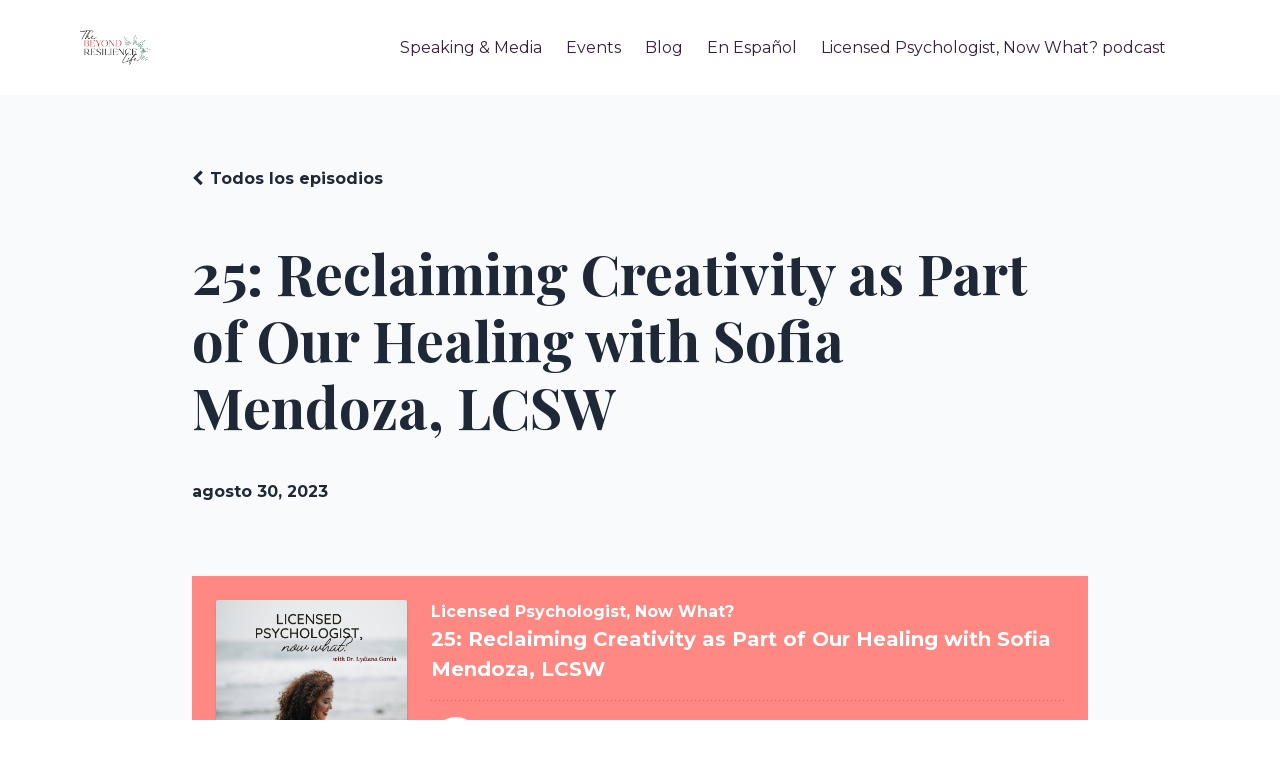

--- FILE ---
content_type: text/html; charset=utf-8
request_url: https://www.thebeyondresiliencelife.com/podcasts/licensed-psychologist-now-what/episodes/2148104692
body_size: 10581
content:
<!DOCTYPE html>
<html lang="en">
  <head>

    <!-- Title and description ================================================== -->
    
              <meta name="csrf-param" content="authenticity_token">
              <meta name="csrf-token" content="lGcMPX+atTVAOf6lRShSfcMerK4Truda589/fHTw+DqfKNte9ow3uqSxeKyd/wLdzdgSqZunj5CTMIp7EezinQ==">
            
    <title>
      
        25: Reclaiming Creativity as Part of Our Healing with Sofia Mendoza, LCSW
      
    </title>
    <meta charset="utf-8" />
    <meta content="IE=edge,chrome=1" http-equiv="X-UA-Compatible">
    <meta name="viewport" content="width=device-width, initial-scale=1, maximum-scale=1, user-scalable=no">
    
      <meta name="description" content="Today on ‘Licensed Psychologist, Now What? Podcast’ I have the honor and privilege to introduce Sofia Mendoza, LCSW @mendingrootstherapy. Sofia Mendoza is a bilingual LCSW in Long Beach, CA. She is also the author and creator of the Mending Roots Coping Guides Collection – mental health themed..." />
    

    <!-- Helpers ================================================== -->
    <meta property="og:type" content="website">
<meta property="og:url" content="https://www.thebeyondresiliencelife.com/podcasts/licensed-psychologist-now-what/episodes/2148104692">
<meta name="twitter:card" content="summary_large_image">

<meta property="og:title" content="25: Reclaiming Creativity as Part of Our Healing with Sofia Mendoza, LCSW">
<meta name="twitter:title" content="25: Reclaiming Creativity as Part of Our Healing with Sofia Mendoza, LCSW">


<meta property="og:description" content="Today on ‘Licensed Psychologist, Now What? Podcast’ I have the honor and privilege to introduce Sofia Mendoza, LCSW @mendingrootstherapy. Sofia Mendoza is a bilingual LCSW in Long Beach, CA. She is also the author and creator of the Mending Roots Coping Guides Collection – mental health themed...">
<meta name="twitter:description" content="Today on ‘Licensed Psychologist, Now What? Podcast’ I have the honor and privilege to introduce Sofia Mendoza, LCSW @mendingrootstherapy. Sofia Mendoza is a bilingual LCSW in Long Beach, CA. She is also the author and creator of the Mending Roots Coping Guides Collection – mental health themed...">


<meta property="og:image" content="https://kajabi-storefronts-production.kajabi-cdn.com/kajabi-storefronts-production/site/50146/podcasts/elgHKnowSbSnw5PdsnEg_Brown_White_Summer_Self_Care_Healing_Podcast_Cover.png">
<meta name="twitter:image" content="https://kajabi-storefronts-production.kajabi-cdn.com/kajabi-storefronts-production/site/50146/podcasts/elgHKnowSbSnw5PdsnEg_Brown_White_Summer_Self_Care_Healing_Podcast_Cover.png">


    <link href="https://kajabi-storefronts-production.kajabi-cdn.com/kajabi-storefronts-production/file-uploads/themes/868492/settings_images/2e8e1cf-ab8e-f76e-4bf7-ad18f07db_778c9abe-8f28-488a-9e42-9f621691ce20.png?v=2" rel="shortcut icon" />
    <link rel="canonical" href="https://www.thebeyondresiliencelife.com/podcasts/licensed-psychologist-now-what/episodes/2148104692" />

    <!-- CSS ================================================== -->
    <link rel="stylesheet" href="https://maxcdn.bootstrapcdn.com/bootstrap/4.0.0-alpha.4/css/bootstrap.min.css" integrity="sha384-2hfp1SzUoho7/TsGGGDaFdsuuDL0LX2hnUp6VkX3CUQ2K4K+xjboZdsXyp4oUHZj" crossorigin="anonymous">
    <link rel="stylesheet" href="https://maxcdn.bootstrapcdn.com/font-awesome/4.5.0/css/font-awesome.min.css">
    
      <link href="//fonts.googleapis.com/css?family=Montserrat:400,700,400italic,700italic|Playfair+Display:400,700,400italic,700italic" rel="stylesheet" type="text/css">
    
    <link rel="stylesheet" media="screen" href="https://kajabi-app-assets.kajabi-cdn.com/assets/core-0d125629e028a5a14579c81397830a1acd5cf5a9f3ec2d0de19efb9b0795fb03.css" />
    <link rel="stylesheet" media="screen" href="https://kajabi-storefronts-production.kajabi-cdn.com/kajabi-storefronts-production/themes/868492/assets/styles.css?1722606253723392" />
    <link rel="stylesheet" media="screen" href="https://kajabi-storefronts-production.kajabi-cdn.com/kajabi-storefronts-production/themes/868492/assets/overrides.css?1722606253723392" />

    <!-- Full Bleed Or Container ================================================== -->
    

    <!-- Header hook ================================================== -->
    <script type="text/javascript">
  var Kajabi = Kajabi || {};
</script>
<script type="text/javascript">
  Kajabi.currentSiteUser = {
    "id" : "-1",
    "type" : "Guest",
    "contactId" : "",
  };
</script>
<script type="text/javascript">
  Kajabi.theme = {
    activeThemeName: "Premier Site",
    previewThemeId: null,
    editor: false
  };
</script>
<meta name="turbo-prefetch" content="false">
<meta name="facebook-domain-verification" content="itss5ued8tb4w1ao2x6bx7cx1vg1mh" /><style type="text/css">
  #editor-overlay {
    display: none;
    border-color: #2E91FC;
    position: absolute;
    background-color: rgba(46,145,252,0.05);
    border-style: dashed;
    border-width: 3px;
    border-radius: 3px;
    pointer-events: none;
    cursor: pointer;
    z-index: 10000000000;
  }
  .editor-overlay-button {
    color: white;
    background: #2E91FC;
    border-radius: 2px;
    font-size: 13px;
    margin-inline-start: -24px;
    margin-block-start: -12px;
    padding-block: 3px;
    padding-inline: 10px;
    text-transform:uppercase;
    font-weight:bold;
    letter-spacing:1.5px;

    left: 50%;
    top: 50%;
    position: absolute;
  }
</style>
<script src="https://kajabi-app-assets.kajabi-cdn.com/vite/assets/track_analytics-999259ad.js" crossorigin="anonymous" type="module"></script><link rel="modulepreload" href="https://kajabi-app-assets.kajabi-cdn.com/vite/assets/stimulus-576c66eb.js" as="script" crossorigin="anonymous">
<link rel="modulepreload" href="https://kajabi-app-assets.kajabi-cdn.com/vite/assets/track_product_analytics-9c66ca0a.js" as="script" crossorigin="anonymous">
<link rel="modulepreload" href="https://kajabi-app-assets.kajabi-cdn.com/vite/assets/stimulus-e54d982b.js" as="script" crossorigin="anonymous">
<link rel="modulepreload" href="https://kajabi-app-assets.kajabi-cdn.com/vite/assets/trackProductAnalytics-3d5f89d8.js" as="script" crossorigin="anonymous">      <script type="text/javascript">
        if (typeof (window.rudderanalytics) === "undefined") {
          !function(){"use strict";window.RudderSnippetVersion="3.0.3";var sdkBaseUrl="https://cdn.rudderlabs.com/v3"
          ;var sdkName="rsa.min.js";var asyncScript=true;window.rudderAnalyticsBuildType="legacy",window.rudderanalytics=[]
          ;var e=["setDefaultInstanceKey","load","ready","page","track","identify","alias","group","reset","setAnonymousId","startSession","endSession","consent"]
          ;for(var n=0;n<e.length;n++){var t=e[n];window.rudderanalytics[t]=function(e){return function(){
          window.rudderanalytics.push([e].concat(Array.prototype.slice.call(arguments)))}}(t)}try{
          new Function('return import("")'),window.rudderAnalyticsBuildType="modern"}catch(a){}
          if(window.rudderAnalyticsMount=function(){
          "undefined"==typeof globalThis&&(Object.defineProperty(Object.prototype,"__globalThis_magic__",{get:function get(){
          return this},configurable:true}),__globalThis_magic__.globalThis=__globalThis_magic__,
          delete Object.prototype.__globalThis_magic__);var e=document.createElement("script")
          ;e.src="".concat(sdkBaseUrl,"/").concat(window.rudderAnalyticsBuildType,"/").concat(sdkName),e.async=asyncScript,
          document.head?document.head.appendChild(e):document.body.appendChild(e)
          },"undefined"==typeof Promise||"undefined"==typeof globalThis){var d=document.createElement("script")
          ;d.src="https://polyfill-fastly.io/v3/polyfill.min.js?version=3.111.0&features=Symbol%2CPromise&callback=rudderAnalyticsMount",
          d.async=asyncScript,document.head?document.head.appendChild(d):document.body.appendChild(d)}else{
          window.rudderAnalyticsMount()}window.rudderanalytics.load("2apYBMHHHWpiGqicceKmzPebApa","https://kajabiaarnyhwq.dataplane.rudderstack.com",{})}();
        }
      </script>
      <script type="text/javascript">
        if (typeof (window.rudderanalytics) !== "undefined") {
          rudderanalytics.page({"account_id":"50472","site_id":"50146"});
        }
      </script>
      <script type="text/javascript">
        if (typeof (window.rudderanalytics) !== "undefined") {
          (function () {
            function AnalyticsClickHandler (event) {
              const targetEl = event.target.closest('a') || event.target.closest('button');
              if (targetEl) {
                rudderanalytics.track('Site Link Clicked', Object.assign(
                  {"account_id":"50472","site_id":"50146"},
                  {
                    link_text: targetEl.textContent.trim(),
                    link_href: targetEl.href,
                    tag_name: targetEl.tagName,
                  }
                ));
              }
            };
            document.addEventListener('click', AnalyticsClickHandler);
          })();
        }
      </script>
<script>
!function(f,b,e,v,n,t,s){if(f.fbq)return;n=f.fbq=function(){n.callMethod?
n.callMethod.apply(n,arguments):n.queue.push(arguments)};if(!f._fbq)f._fbq=n;
n.push=n;n.loaded=!0;n.version='2.0';n.agent='plkajabi';n.queue=[];t=b.createElement(e);t.async=!0;
t.src=v;s=b.getElementsByTagName(e)[0];s.parentNode.insertBefore(t,s)}(window,
                                                                      document,'script','https://connect.facebook.net/en_US/fbevents.js');


fbq('init', '2916150985096607');
fbq('track', "PageView");</script>
<noscript><img height="1" width="1" style="display:none"
src="https://www.facebook.com/tr?id=2916150985096607&ev=PageView&noscript=1"
/></noscript>
<meta name='site_locale' content='es'><style type="text/css">
  /* Font Awesome 4 */
  .fa.fa-twitter{
    font-family:sans-serif;
  }
  .fa.fa-twitter::before{
    content:"𝕏";
    font-size:1.2em;
  }

  /* Font Awesome 5 */
  .fab.fa-twitter{
    font-family:sans-serif;
  }
  .fab.fa-twitter::before{
    content:"𝕏";
    font-size:1.2em;
  }
</style>
<link rel="stylesheet" href="https://cdn.jsdelivr.net/npm/@kajabi-ui/styles@0.3.0/dist/kajabi_products/kajabi_products.css" />
<script type="module" src="https://cdn.jsdelivr.net/npm/@pine-ds/core@3.11.1/dist/pine-core/pine-core.esm.js"></script>
<script nomodule src="https://cdn.jsdelivr.net/npm/@pine-ds/core@3.11.1/dist/pine-core/index.esm.js"></script>

  </head>
  <body>
    <div class="container container--main">
      <div class="content-wrap">
        <div id="section-header" data-section-id="header"><!-- Header Variables -->























<!-- KJB Settings Variables -->





<style>
  .header {
    background: #fff;
  }
  
    .header--dark a, .header--dark a:hover, .header--dark a:not([href]):not([tabindex]) {
      color: #37203d;
    }
    .header--light a, .header--light a:hover, .header--light a:not([href]):not([tabindex]) {
      color: #37203d;
    }
  
  .header .logo--text, .header--left .header-menu a {
    line-height: 35px;
  }
  .header .logo--image {
    height: 35px;
  }
  .header .logo img {
    max-height: 35px;
  }
  .announcement {
      background: #cf2226;
      color: #ffffff;
    }
  /*============================================================================
    #Header User Menu Styles
  ==============================================================================*/
  .header .user__dropdown {
    background: #fff;
    top: 66px;
  }
  .header--center .user__dropdown {
    top: 50px;
  }
  
  /*============================================================================
    #Header Responsive Styles
  ==============================================================================*/
  @media (max-width: 767px) {
    .header .logo--text {
      line-height: 35px;
    }
    .header .logo--image {
      max-height: 35px;
    }
    .header .logo img {
      max-height: 35px;
    }
    .header .header-ham {
      top: 17px;
    }
  }
</style>



  <!-- Announcement Variables -->






<!-- KJB Settings Variables -->


<style>
  .announcement {
    background: #cf2226;
    color: #ffffff;
  }
  a.announcement:hover {
    color: #ffffff;
  }
</style>



  <div class="header header--light header--left" kjb-settings-id="sections_header_settings_background_color">
    <div class="container">
      
        <a href="/" class="logo logo--image">
          <img src="https://kajabi-storefronts-production.kajabi-cdn.com/kajabi-storefronts-production/file-uploads/themes/868492/settings_images/cbd6522-71e-a6df-d474-5ec7bdcb126_778c9abe-8f28-488a-9e42-9f621691ce20.png" kjb-settings-id="sections_header_settings_logo"/>
        </a>
      
      
        <div class="header-ham">
          <span></span>
          <span></span>
          <span></span>
        </div>
      
      <div kjb-settings-id="sections_header_settings_menu" class="header-menu">
        
          
            <a href="https://thebeyondresiliencelife.mykajabi.com/speakingandmedia">Speaking & Media</a>
          
            <a href="https://www.thebeyondresiliencelife.com/events">Events</a>
          
            <a href="https://www.thebeyondresiliencelife.com/the-blog">Blog</a>
          
            <a href="https://www.thebeyondresiliencelife.com/espa%C3%B1ol">En Español</a>
          
            <a href="https://www.thebeyondresiliencelife.com/licensed-psychologist-now-what">Licensed Psychologist, Now What? podcast</a>
          
        
        
        <!-- User Dropdown Variables -->





<!-- KJB Settings Variables -->






  <span kjb-settings-id="sections_header_settings_language_login"><a href="/login"></a></span>


      </div>
    </div>
  </div>


</div>
        


        <style type='text/css'>
        
        .podcasts-episodes .dropdown  {
  position: relative;
}

.podcasts-episodes .dropdown-toggle:hover {
  cursor: pointer;
}

.podcasts-episodes .dropdown-menu {
  position: absolute;
  top: 100%;
  left: 0;
  z-index: 1000;
  display: none;
  float: left;
  min-width: 160px;
  padding-block: 5px;
  padding-inline: 0;
  margin: 2px 0 0;
  font-size: 16px;
  color: #373a3c;
  text-align: start;
  list-style: none;
  background-color: #fff;
  -webkit-background-clip: padding-box;
  background-clip: padding-box;
  border: 1px solid rgba(0,0,0,.15);
  border-radius: .25rem;
}

.podcasts-episodes .dropdown-menu.show {
  display: block !important;
}

.podcasts-episodes .dropdown-item {
  display: block;
  width: 100%;
  padding-block: 3px;
  padding-inline: 20px;
  clear: both;
  font-weight: 400;
  color: #373a3c;
  text-align: inherit;
  white-space: nowrap;
  background: 0 0;
  border: 0;
}
.podcasts-episodes .dropdown-item:hover {
  background: #f5f5f5;
}

      </style>
  <link rel="stylesheet" href="https://kajabi-app-assets.kajabi-cdn.com/assets/podcasts-295f7e9450cea787207c89be169f9eeaf71f91ee4961387db3217f29ebee2f84.css" media="all" />
  <link rel="alternate" type="application/rss+xml" title="Licensed Psychologist, Now What?" href="https://app.kajabi.com/podcasts/2147488723/feed" />
  

<style type="text/css">
  .podcast-intro__title,
  h1.podcast-intro__title {
    color: #1F2837;
  }
  
  .truncate {
    color: #1F2837;
  }

  .podcast-intro__author {
    color: #1F2837;
  }

  .podcast-intro__short-description {
    color: #1F2837;
  }

  .podcast-intro__cta,
  .podcast-intro__cta:hover,
  .btn-primary.podcast-intro__cta,
  .btn-primary.podcast-intro__cta:hover,
  .podcast-episode__pagination a.btn,
  .podcast-episode__pagination a.btn:hover,
  .podcast-episode__pagination .pagination a.btn,
  .podcast-episode__pagination .pagination a.btn:hover {
    color: #FFF;
    background-color: #ff8882;
    border-color: #ff8882;
  }

  .podcast-episode-header__meta,
  .podcast-episode-header__meta i {
    color: #1F2837;
  }

  .podcast-episode-header__all-episodes-link a,
  .podcast-episode-header__all-episodes-link i {
    color: #1F2837;
  }

  h1.podcast-episode-header__title,
  .podcast-episode-header__title,
  .podcast-modal__read-more {
    color: #1F2837;
  }

  .podcast-intro {
    background-color: #f8fafb;
    color: #1F2837;
  }

  .podcast-episode-header,
  .podcast-episode-header::after {
    background-color: #f8fafb;
    color: #1F2837;
  }

  .podcast-episode-transcript {
    background-color: #f8fafb;
    color: #1F2837;
  }

  .podcast-episode-transcript .podcast-episode-transcript__title {
    color: #1F2837;
  }

  .btn.podcast-default-btn {
    border-color: #ff8882;
    background: transparent;
    color: #ff8882;
  }

  .podcast-intro__rss {
    background-color: #ff8882;
  }
</style>



<div class="podcasts-episodes podcasts-episodes-show legacy-page-content">
  <div class="sizer listings section--global">
    



<section class="podcast-episode-header">
  <div class="container">
    <div class="inner-container podcast-episode-header__content">
      <h1 class="podcast-episode-header__title">25: Reclaiming Creativity as Part of Our Healing with Sofia Mendoza, LCSW</h1>
      <nav class="podcast-episode-header__all-episodes-link" aria-label="Breadcrumbs">
        <i class="fa fa-chevron-left"></i>
        <a href="https://www.thebeyondresiliencelife.com/podcasts/licensed-psychologist-now-what">Todos los episodios</a>
      </nav>

      <p class="podcast-episode-header__meta">
        
        
        <time datetime="2023-08-30T16:15:00Z" data-local="time" data-format="%B %d, %Y">August 30, 2023</time>
      </p>
    </div>
  </div>
</section>


<section class="container podcast-episode__content" data-kjb-component="PlayerManager">
  <div class="inner-container">
    <div class="podcast-episode__media"><script type="application/json" id="podcast_episode_2148104692-config">{"podcast":{"title":"Licensed Psychologist, Now What?","description":"A podcast about the journey psychotherapists and psychologists embark on to reclaim their intuition and unleash their healing gifts, as they maneuver into becoming a psychotherapist/psychologist, life, and making a living.","thumbnailUrl":"https://kajabi-storefronts-production.kajabi-cdn.com/kajabi-storefronts-production/site/50146/podcasts/elgHKnowSbSnw5PdsnEg_Brown_White_Summer_Self_Care_Healing_Podcast_Cover.png","brandSettings":{"accent_color":"#f8fafb","accent_text_color":"#1F2837","primary_color":"#ff8882","primary_text_color":"#FFF","font_family":"Montserrat"},"url":"https://www.thebeyondresiliencelife.com/podcasts/licensed-psychologist-now-what","feedUrl":"https://app.kajabi.com/podcasts/2147488723/feed","locale":"en"},"episode":{"title":"25: Reclaiming Creativity as Part of Our Healing with Sofia Mendoza, LCSW","episodeNumber":null,"explicit":false,"description":"\u003cp\u003eToday on ‘Licensed Psychologist, Now What? Podcast’ I have the honor and privilege to introduce Sofia Mendoza, LCSW @mendingrootstherapy. Sofia Mendoza is a bilingual LCSW in Long Beach, CA. She is also the author and creator of the Mending Roots Coping Guides Collection – mental health themed activity workbooks, reflection journals, coloring books, and stationary. I had the honor to have Sofia as one of my mentees in Rooted and Rising, and as part of Reclaiming My Voice and Roots, the recent healing retreat that I co-facilitated.\u003c/p\u003e\n\u003cp\u003eOn today's episode, we talked about her journey in finding her creativity and her gifts, and how she's able to incorporate it in her personal and family life and as a therapist. Sofia also shared how she uses her creativity in her healing journey as a form of self-care, how it helps stay grounded, and how she's able to reclaim joy in the process. If you or knows anyone who wants to explore more their creative side, this episode is for you.\u003c/p\u003e\n\u003cp\u003e\u003cbr\u003e\u003cspan\u003e✨\u0026nbsp;\u003c/span\u003e\u003cem\u003eA little about Sofia:\u003c/em\u003e\u003cbr\u003eSofia Mendoza is a bilingual LCSW in Long Beach, CA. She is a therapist who specializes in treating First Generation Professionals through a trauma and social justice lens. As a clinical trainer and speaker, she focuses on burnout, work stress and trauma. Sofia is also the author and creator of the Mending Roots Coping Guides Collection – mental health themed activity workbooks, reflection journals, coloring books, and stationary. Sofia is a creative that is passionate about making mental health information accessible and digestible. She also mentors other healers in bringing their unique voices and medicines to life through self-publishing and digital platforms.\u003c/p\u003e\n\u003cp\u003eTo learn about Sofia's latest courses, workshops, books and therapy services, please check out her website, \u003ca href=\"https://sofiamendozalcsw.com/\"\u003ehttps://sofiamendozalcsw.com/\u003c/a\u003e\u003c/p\u003e\n\u003cp\u003eYou can also find her on Instagram \u003ca href=\"https://www.instagram.com/mendingrootstherapy/\"\u003e@\u003cspan\u003emendingrootstherapy\u003c/span\u003e\u003c/a\u003e\u003c/p\u003e\n\u003cp\u003e-----------\u003c/p\u003e\n\u003cp class=\"p2\"\u003e🦋 To stay informed about the upcoming episodes, events, blog, and offerings make sure to\u0026nbsp;\u003ca href=\"https://www.thebeyondresiliencelife.com/\"\u003e\u003cspan class=\"s2\"\u003eSIGN UP\u003c/span\u003e\u003c/a\u003e\u0026nbsp;for our Newsletter.\u003c/p\u003e\n\u003cp class=\"p1\"\u003e\u003cspan\u003e🦋\u0026nbsp;\u0026nbsp;\u003c/span\u003eIf you liked this episode, please subscribe via your favorite podcast player, and if you haven’t left a review yet all you have to do is\u0026nbsp;\u003ca href=\"https://podcasts.apple.com/us/podcast/licensed-psychologist-now-what/id1581174546\"\u003e\u003cspan class=\"s2\"\u003eCLICK HERE\u003c/span\u003e\u003c/a\u003e, thanks for supporting this show!\u003c/p\u003e\n\u003cp class=\"p1\"\u003e\u003cspan\u003e🦋\u0026nbsp;\u003c/span\u003eLastly, feel free to send me an email to\u0026nbsp;\u003ca href=\"mailto:info@thebeyondresiliencelife.com\"\u003e\u003cspan class=\"s2\"\u003einfo@thebeyondresiliencelife.com\u003c/span\u003e\u003c/a\u003e\u0026nbsp;and share your thoughts about it, to collaborate, and to nominate yourself or others as a guest for this show.\u003c/p\u003e","thumbnailUrl":"https://kajabi-storefronts-production.kajabi-cdn.com/kajabi-storefronts-production/site/50146/podcasts/elgHKnowSbSnw5PdsnEg_Brown_White_Summer_Self_Care_Healing_Podcast_Cover.png","publicationDate":"2023-08-30T16:15:00Z","duration":"1961.336719","url":"https://www.thebeyondresiliencelife.com/podcasts/licensed-psychologist-now-what/episodes/2148104692","media":{"url":"https://app.kajabi.com/podcasts/medias/2148104692.mp3?kjb=true","size":62762847,"type":"audio/mpeg"},"chapters":[]}}</script><div data-kjb-element="podcast-player" data-episode-config="podcast_episode_2148104692-config"><root style="max-width:1450px;min-width:260px;">
  <link href='//fonts.googleapis.com/css2?family=Montserrat:wght@400;600;700&display=swap' rel='stylesheet' type='text/css'>
  <div class="tablet:px-6 tablet:pt-6 mobile:px-4 mobile:pt-4 flex flex-col">
    <div class="flex-col items-center mobile:flex tablet:hidden">
      <show-title class="text-sm"></show-title>
      <episode-title class="text-base mb-2"></episode-title>
      <subscribe-button class="mb-4 mobile:flex tablet:hidden"></subscribe-button>
      <poster class="rounded-sm w-48 shadow overflow-hidden"></poster>
      <divider class="w-full my-6"></divider>
    </div>

    <div class="tablet:flex flex-grow mb-6">
      <div class="w-64 mobile:hidden tablet:block tablet:mr-6">
        <poster class="rounded-sm shadow overflow-hidden"></poster>
      </div>
      <div class="w-full">
        <div class="hidden tablet:block">
          <show-title class="text-base"></show-title>
          <episode-title class="text-xl desktop:text-2xl"></episode-title>
          <divider class="w-full my-4"></divider>
        </div>
        <div class="flex items-center justify-between">
          <div class="block">
            <play-button class="mobile:hidden" variant="simple"></play-button>
          </div>

          <div class="flex">
            <play-state on="active">
              <chapter-previous class="mx-2 block"></chapter-previous>
            </play-state>
            <play-state on="active">
              <step-backward class="mx-2 block"></step-backward>
            </play-state>

            <play-button class="mx-2 block hidden mobile:block" variant="simple"></play-button>

            <play-state on="active">
              <step-forward class="mx-2 block"></step-forward>
            </play-state>
            <play-state on="active">
              <chapter-next class="mx-2 block"></chapter-next>
            </play-state>

            <play-state on="active">
              <speed-control class="mx-2 block hidden tablet:block"></speed-control>
            </play-state>

            <play-state on="active">
              <volume-control class="mx-2 ml-4 flex items-center hidden tablet:flex"></volume-control>
            </play-state>
          </div>

          <div class="block hidden mobile:block"></div>
        </div>
        <div class="flex w-full">
          <progress-bar></progress-bar>
        </div>
        <div class="flex w-full -mt-2">
          <div class="w-3/12 text-left">
            <timer-current class="text-sm"></timer-current>
          </div>
          <div class="w-6/12 max-w-xs text-center truncate">
            <play-state on="active">
              <current-chapter class="text-sm"></current-chapter>
            </play-state>
          </div>
          <div class="w-3/12 text-right">
            <timer-duration class="text-sm"></timer-duration>
          </div>
        </div>
      </div>
    </div>
      <divider class="w-full mb-3"></divider>
      <div class="flex justify-between">
        <div class="flex mobile:w-full tablet:w-2/12 desktop:w-1/12 justify-between">
          <tab-trigger tab="chapters">
            <icon type="chapter"></icon>
          </tab-trigger>
          <tab-trigger tab="transcripts">
            <icon type="transcripts"></icon>
          </tab-trigger>
            <tab-trigger tab="files">
              <icon type="download"></icon>
            </tab-trigger>
          <tab-trigger tab="playlist">
            <icon type="playlist"></icon>
          </tab-trigger>
          <tab-trigger tab="share">
            <icon type="share"></icon>
          </tab-trigger>
        </div>
        <subscribe-button class="mt-1 mobile:hidden tablet:flex"></subscribe-button>
      </div>
  </div>
    <base target="_blank">
    <div class="w-full relative overflow-hidden">
      <tab name="chapters">
        <tab-chapters></tab-chapters>
      </tab>
      <tab name="transcripts">
        <tab-transcripts></tab-transcripts>
      </tab>
        <tab name="files">
          <tab-files></tab-files>
        </tab>
      <tab name="playlist">
        <tab-playlist></tab-playlist>
      </tab>
      <tab name="share">
        <tab-share></tab-share>
      </tab>
      <tab-overflow></tab-overflow>
    </div>
  <error></error>
</root>
</div></div>
    <article class="podcast-episode__description">
      <p>Today on ‘Licensed Psychologist, Now What? Podcast’ I have the honor and privilege to introduce Sofia Mendoza, LCSW @mendingrootstherapy. Sofia Mendoza is a bilingual LCSW in Long Beach, CA. She is also the author and creator of the Mending Roots Coping Guides Collection – mental health themed activity workbooks, reflection journals, coloring books, and stationary. I had the honor to have Sofia as one of my mentees in Rooted and Rising, and as part of Reclaiming My Voice and Roots, the recent healing retreat that I co-facilitated.</p>
<p>On today's episode, we talked about her journey in finding her creativity and her gifts, and how she's able to incorporate it in her personal and family life and as a therapist. Sofia also shared how she uses her creativity in her healing journey as a form of self-care, how it helps stay grounded, and how she's able to reclaim joy in the process. If you or knows anyone who wants to explore more their creative side, this episode is for you.</p>
<p><br><span>✨&nbsp;</span><em>A little about Sofia:</em><br>Sofia Mendoza is a bilingual LCSW in Long Beach, CA. She is a therapist who specializes in treating First Generation Professionals through a trauma and social justice lens. As a clinical trainer and speaker, she focuses on burnout, work stress and trauma. Sofia is also the author and creator of the Mending Roots Coping Guides Collection – mental health themed activity workbooks, reflection journals, coloring books, and stationary. Sofia is a creative that is passionate about making mental health information accessible and digestible. She also mentors other healers in bringing their unique voices and medicines to life through self-publishing and digital platforms.</p>
<p>To learn about Sofia's latest courses, workshops, books and therapy services, please check out her website, <a href="https://sofiamendozalcsw.com/">https://sofiamendozalcsw.com/</a></p>
<p>You can also find her on Instagram <a href="https://www.instagram.com/mendingrootstherapy/">@<span>mendingrootstherapy</span></a></p>
<p>-----------</p>
<p class="p2">🦋 To stay informed about the upcoming episodes, events, blog, and offerings make sure to&nbsp;<a href="https://www.thebeyondresiliencelife.com/"><span class="s2">SIGN UP</span></a>&nbsp;for our Newsletter.</p>
<p class="p1"><span>🦋&nbsp;&nbsp;</span>If you liked this episode, please subscribe via your favorite podcast player, and if you haven’t left a review yet all you have to do is&nbsp;<a href="https://podcasts.apple.com/us/podcast/licensed-psychologist-now-what/id1581174546"><span class="s2">CLICK HERE</span></a>, thanks for supporting this show!</p>
<p class="p1"><span>🦋&nbsp;</span>Lastly, feel free to send me an email to&nbsp;<a href="/cdn-cgi/l/email-protection#2e474048416e5a464b4c4b5741404a5c4b5d4742474b404d4b4247484b004d4143"><span class="s2"><span class="__cf_email__" data-cfemail="a0c9cec6cfe0d4c8c5c2c5d9cfcec4d2c5d3c9ccc9c5cec3c5ccc9c6c58ec3cfcd">[email&#160;protected]</span></span></a>&nbsp;and share your thoughts about it, to collaborate, and to nominate yourself or others as a guest for this show.</p>
    </article>
  </div>
</section>

  </div>
</div>

  <script data-cfasync="false" src="/cdn-cgi/scripts/5c5dd728/cloudflare-static/email-decode.min.js"></script><script type="text/javascript">
  document.addEventListener("DOMContentLoaded", function() {


    // It removes localization attributes in order to run LocalTime with the correct locale
    document.querySelectorAll('time[data-local][data-localized]').forEach(function(element) {
      element.removeAttribute("data-localized");
      element.removeAttribute("title");
    });

    LocalTime.config.i18n['es'] = JSON.parse('{"date":{"dayNames":["domingo","lunes","martes","miércoles","jueves","viernes","sábado"],"abbrDayNames":["dom","lun","mar","mié","jue","vie","sáb"],"monthNames":["enero","febrero","marzo","abril","mayo","junio","julio","agosto","septiembre","octubre","noviembre","diciembre"],"abbrMonthNames":["ene","feb","mar","abr","may","jun","jul","ago","sep","oct","nov","dic"],"yesterday":"ayer","today":"hoy","tomorrow":"mañana","formats":{"default":"%e de %b de %Y","thisYear":"%e de %b"},"on":"en {date}"},"time":{"am":"am","pm":"pm","singular":"un {time}","singularAn":"un {time}","elapsed":"hace {time}","second":"segundo","seconds":"segundos","minute":"minuto","minutes":"minutos","hour":"hora","hours":"horas","formats":{"default":"%H:%M"}},"datetime":{"at":"{date} a las {time}","formats":{"default":"%e de %B de %Y %H:%M %z"}}}');
    LocalTime.config.locale = 'es';
    LocalTime.run();
  });
</script>

  <script src="//cdn.podlove.org/web-player/5.x/embed.js"></script>
  <script src="https://kajabi-app-assets.kajabi-cdn.com/vite/assets/podcasts-92a99485.js" crossorigin="anonymous" type="module"></script><link rel="modulepreload" href="https://kajabi-app-assets.kajabi-cdn.com/vite/assets/PlayerManager-16feb36d.js" as="script" crossorigin="anonymous">
<link rel="modulepreload" href="https://kajabi-app-assets.kajabi-cdn.com/vite/assets/Dropdown-1614ae3b.js" as="script" crossorigin="anonymous">
<link rel="modulepreload" href="https://kajabi-app-assets.kajabi-cdn.com/vite/assets/index-cb3c20f3.js" as="script" crossorigin="anonymous">
<link rel="modulepreload" href="https://kajabi-app-assets.kajabi-cdn.com/vite/assets/_commonjsHelpers-f17db62c.js" as="script" crossorigin="anonymous">

<script type="text/javascript" src="https://js.stripe.com/basil/stripe.js"></script>
        <div id="section-footer" data-section-id="footer">


<style>
  .container--main {
    background: #37203d;
  }
  .footer {
    background: #37203d;
  }
  
    .footer, .footer--dark a, .footer--dark a:hover, .footer--dark a:not([href]):not([tabindex]) {
      color: #ffffff;
    }
    .footer, .footer--light a, .footer--light a:hover, .footer--light a:not([href]):not([tabindex]) {
      color: #ffffff;
    }
  
</style>

  <footer class="footer footer--dark footer--center" kjb-settings-id="sections_footer_settings_background_color">
    <div class="container">
      <div class="footer__text-container">
        
        
          <span kjb-settings-id="sections_footer_settings_copyright" class="footer__copyright">&copy; 2025 The Beyond Resilience Life</span>
        
        
        
          <div kjb-settings-id="sections_footer_settings_menu" class="footer__menu">
            
              <a class="footer__menu-item" href="https://www.thebeyondresiliencelife.com/pages/terms">Terms</a>
            
              <a class="footer__menu-item" href="https://www.thebeyondresiliencelife.com/pages/privacy-policy">Privacy</a>
            
          </div>
        
      </div>
      <!-- Section Variables -->






















<!-- KJB Settings Variables -->

















<style>
  .footer .social-icons__icon,
  .footer .social-icons__icon:hover {
    color: #ffffff;
  }
  .footer .social-icons--round .social-icons__icon ,
  .footer .social-icons--square .social-icons__icon {
    background-color: #ff8882;
  }
</style>


  <div class="social-icons social-icons--none social-icons--center">
    <div class="social-icons__row">
      
        <a class="social-icons__icon fa fa-facebook" href="https://www.facebook.com/thebeyondresiliencelife" kjb-settings-id="sections_footer_settings_social_icon_link_facebook"></a>
      
      
      
        <a class="social-icons__icon fa fa-instagram" href="https://www.instagram.com/thebeyondresiliencelife" kjb-settings-id="sections_footer_settings_social_icon_link_instagram"></a>
      
      
        <a class="social-icons__icon fa fa-youtube" href="https://www.youtube.com/@dra.lydianagarcia" kjb-settings-id="sections_footer_settings_social_icon_link_youtube"></a>
      
      
      
      
      
      
        <a class="social-icons__icon fa fa-apple" href="https://www.google.com.ph/url?sa=t&rct=j&q=&esrc=s&source=web&cd=&cad=rja&uact=8&ved=2ahUKEwi95Mv-1vHxAhWp8HMBHSmDAWsQFjAAegQIAxAD&url=https%3A%2F%2Fpodcasts.apple.com%2Fus%2Fpodcast%2Fthe-beyond-resilience-life%2Fid1463243020&usg=AOvVaw0ypbJWVB06jXka0L_kJkhr" kjb-settings-id="sections_footer_settings_social_icon_link_itunes"></a>
      
      
        <a class="social-icons__icon fa fa-linkedin" href="https://www.linkedin.com/in/lydiana-garcia-phd-licensed-psychologist-b6138533/en" kjb-settings-id="sections_footer_settings_social_icon_link_linkedin"></a>
      
      
      
      
      
      
      
    </div>
  </div>


    </div>
  </footer>


</div>
      </div>
    </div>
    
      <div id="section-pop_exit" data-section-id="pop_exit">

  



  


</div>
    
    <div id="section-pop_two_step" data-section-id="pop_two_step">






  


<style>
  #two-step {
    display: none;
    /*============================================================================
      #Background Color Override
    ==============================================================================*/
    
      /*============================================================================
        #Text Color Override
      ==============================================================================*/
      color: ;
    
  }
</style>

<div id="two-step" class="pop pop--light">
  <div class="pop__content">
    <div class="pop__inner">
      <div class="pop__body" style="background: #fff;">
        <a class="pop__close">
          Close
        </a>
        
          <img src="https://kajabi-storefronts-production.kajabi-cdn.com/kajabi-storefronts-production/themes/868492/settings_images/dY8a1W4CRj6AkVQqGs04_file.jpg" class="img-fluid" kjb-settings-id="sections_pop_two_step_settings_image"/>
        
        <div class="pop__body--inner">
          
            <div class="block--1599669691825">
              
                  <div kjb-settings-id="sections_pop_two_step_blocks_1599669691825_settings_text">
  <h4 class="kajabi-form__title"><strong>Join us for this FREE online gathering!</strong></h4>
<div class="kajabi-form__subtitle">
<p>We will focus on connecting &nbsp;with each other and reflecting on the year and its lessons.&nbsp;There will also be Q&amp;A towards the end.</p>
<h5><span style="color: #ff8882;"><strong>Thursday, December 17th 5:00pm-6:15pm PT</strong></span></h5>
</div>
<fieldset>&nbsp;</fieldset>
</div>

              
            </div>
          
          
  <form data-parsley-validate="true" data-kjb-disable-on-submit="true" action="https://www.thebeyondresiliencelife.com/forms/569750/form_submissions" accept-charset="UTF-8" method="post"><input name="utf8" type="hidden" value="&#x2713;" autocomplete="off" /><input type="hidden" name="authenticity_token" value="S6Pu2jhYgAROwWQhNMCj6G3jxsyJMSm1qoXv3QW6jQCP+9XRE12YJYCf+Fky0V9Oy+73rfl8FcIS5h81YR3xxg==" autocomplete="off" /><input type="text" name="website_url" autofill="off" placeholder="Skip this field" style="display: none;" /><input type="hidden" name="kjb_fk_checksum" autofill="off" value="72a47ace7909aabd4fc2b977f71544c1" />
    
    
    
    
    
    
    
    

    <style>
      /*============================================================================
        #Individual CTA Style
      ==============================================================================*/
      .btn--sections_pop_two_step_settings_btn_text.btn--solid {
        background: #ff8882;
        border-color: #ff8882;
        color: #fff;
      }
      .btn--sections_pop_two_step_settings_btn_text.btn--outline {
        border-color: #ff8882;
        color: #ff8882;
      }
    </style>
    <div class="pop__form" kjb-settings-id="sections_pop_two_step_settings_form">
      <input type="hidden" name="thank_you_url" value="">
      <div class="row optin optin--stacked">
        
          <div class="col-sm-12">
            <div class="text-field form-group"><label for="form_submission_name">Nombre</label><input type="text" name="form_submission[name]" id="form_submission_name" value="" required="required" class="form-control" /></div>
          </div>
        
          <div class="col-sm-12">
            <div class="email-field form-group"><label for="form_submission_email">Correo Electrónico</label><input required="required" class="form-control" type="email" name="form_submission[email]" id="form_submission_email" /></div>
          </div>
        
          <div class="col-sm-12">
            <div class="checkbox-field form-group"><input type="hidden" name="form_submission[custom_14]" id="form_submission_custom_14" value="0" autocomplete="off" /><label><input type="checkbox" name="form_submission[custom_14]" id="form_submission_custom_14" value="1" class="form-control" data-parsley-multiple="hlwdfumi" /><span class="overlay"></span><span class="text">I understand that THIS IS NOT THERAPY, and by joining the group, you are aware that you are joining a skill-based support group, not a psychotherapy group; therefore, you will not enter a doctor-patient relationship with Dr. Lydiana.</span></label></div>
          </div>
        
        <div class="col-sm-12">
          <button class="btn btn--sections_pop_two_step_settings_btn_text btn--auto btn--solid btn-form" id="form-button" type="submit" kjb-settings-id="sections_pop_two_step_settings_btn_text">I Want to Register Now!</button>
        </div>
      </div>
    </div>
  </form>


        </div>
      </div>
    </div>
  </div>
</div>

</div>

    <!-- Javascripts ================================================== -->
    <script src="https://kajabi-app-assets.kajabi-cdn.com/assets/core-885d65d10e31675dce26068857b279ab0c99f74b2fe83f5c89fb0fc18d716d8a.js"></script>
    <script charset='ISO-8859-1' src='https://fast.wistia.com/assets/external/E-v1.js'></script>
    <script charset='ISO-8859-1' src='https://fast.wistia.com/labs/crop-fill/plugin.js'></script>
    <script src="https://cdnjs.cloudflare.com/ajax/libs/ouibounce/0.0.12/ouibounce.min.js"></script>
    <script src="https://cdnjs.cloudflare.com/ajax/libs/slick-carousel/1.6.0/slick.min.js"></script>
    <script src="https://kajabi-storefronts-production.kajabi-cdn.com/kajabi-storefronts-production/themes/868492/assets/scripts.js?1722606253723392"></script>
    <script src="https://cdnjs.cloudflare.com/ajax/libs/tether/1.3.8/js/tether.min.js"></script><!-- Tether for Bootstrap -->
    <script src="https://maxcdn.bootstrapcdn.com/bootstrap/4.0.0-alpha.4/js/bootstrap.min.js" integrity="sha384-VjEeINv9OSwtWFLAtmc4JCtEJXXBub00gtSnszmspDLCtC0I4z4nqz7rEFbIZLLU" crossorigin="anonymous"></script>
    <script id="dsq-count-scr" src="//.disqus.com/count.js" async=""></script>
  </body>
</html>